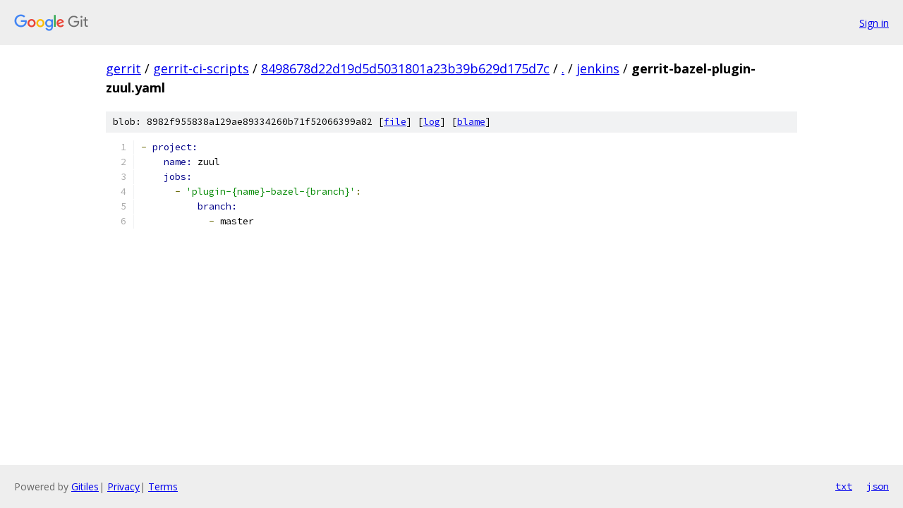

--- FILE ---
content_type: text/html; charset=utf-8
request_url: https://gerrit.googlesource.com/gerrit-ci-scripts/+/8498678d22d19d5d5031801a23b39b629d175d7c/jenkins/gerrit-bazel-plugin-zuul.yaml
body_size: 1007
content:
<!DOCTYPE html><html lang="en"><head><meta charset="utf-8"><meta name="viewport" content="width=device-width, initial-scale=1"><title>jenkins/gerrit-bazel-plugin-zuul.yaml - gerrit-ci-scripts - Git at Google</title><link rel="stylesheet" type="text/css" href="/+static/base.css"><link rel="stylesheet" type="text/css" href="/+static/prettify/prettify.css"><!-- default customHeadTagPart --></head><body class="Site"><header class="Site-header"><div class="Header"><a class="Header-image" href="/"><img src="//www.gstatic.com/images/branding/lockups/2x/lockup_git_color_108x24dp.png" width="108" height="24" alt="Google Git"></a><div class="Header-menu"> <a class="Header-menuItem" href="https://accounts.google.com/AccountChooser?faa=1&amp;continue=https://gerrit.googlesource.com/login/gerrit-ci-scripts/%2B/8498678d22d19d5d5031801a23b39b629d175d7c/jenkins/gerrit-bazel-plugin-zuul.yaml">Sign in</a> </div></div></header><div class="Site-content"><div class="Container "><div class="Breadcrumbs"><a class="Breadcrumbs-crumb" href="/?format=HTML">gerrit</a> / <a class="Breadcrumbs-crumb" href="/gerrit-ci-scripts/">gerrit-ci-scripts</a> / <a class="Breadcrumbs-crumb" href="/gerrit-ci-scripts/+/8498678d22d19d5d5031801a23b39b629d175d7c">8498678d22d19d5d5031801a23b39b629d175d7c</a> / <a class="Breadcrumbs-crumb" href="/gerrit-ci-scripts/+/8498678d22d19d5d5031801a23b39b629d175d7c/">.</a> / <a class="Breadcrumbs-crumb" href="/gerrit-ci-scripts/+/8498678d22d19d5d5031801a23b39b629d175d7c/jenkins">jenkins</a> / <span class="Breadcrumbs-crumb">gerrit-bazel-plugin-zuul.yaml</span></div><div class="u-sha1 u-monospace BlobSha1">blob: 8982f955838a129ae89334260b71f52066399a82 [<a href="/gerrit-ci-scripts/+/8498678d22d19d5d5031801a23b39b629d175d7c/jenkins/gerrit-bazel-plugin-zuul.yaml">file</a>] [<a href="/gerrit-ci-scripts/+log/8498678d22d19d5d5031801a23b39b629d175d7c/jenkins/gerrit-bazel-plugin-zuul.yaml">log</a>] [<a href="/gerrit-ci-scripts/+blame/8498678d22d19d5d5031801a23b39b629d175d7c/jenkins/gerrit-bazel-plugin-zuul.yaml">blame</a>]</div><table class="FileContents"><tr class="u-pre u-monospace FileContents-line"><td class="u-lineNum u-noSelect FileContents-lineNum" data-line-number="1"></td><td class="FileContents-lineContents" id="1"><span class="pun">-</span><span class="pln"> </span><span class="kwd">project:</span></td></tr><tr class="u-pre u-monospace FileContents-line"><td class="u-lineNum u-noSelect FileContents-lineNum" data-line-number="2"></td><td class="FileContents-lineContents" id="2"><span class="pln">    </span><span class="kwd">name: </span><span class="pln">zuul</span></td></tr><tr class="u-pre u-monospace FileContents-line"><td class="u-lineNum u-noSelect FileContents-lineNum" data-line-number="3"></td><td class="FileContents-lineContents" id="3"><span class="pln">    </span><span class="kwd">jobs:</span></td></tr><tr class="u-pre u-monospace FileContents-line"><td class="u-lineNum u-noSelect FileContents-lineNum" data-line-number="4"></td><td class="FileContents-lineContents" id="4"><span class="pln">      </span><span class="pun">-</span><span class="pln"> </span><span class="str">&#39;plugin-{name}-bazel-{branch}&#39;</span><span class="pun">:</span></td></tr><tr class="u-pre u-monospace FileContents-line"><td class="u-lineNum u-noSelect FileContents-lineNum" data-line-number="5"></td><td class="FileContents-lineContents" id="5"><span class="pln">          </span><span class="kwd">branch:</span></td></tr><tr class="u-pre u-monospace FileContents-line"><td class="u-lineNum u-noSelect FileContents-lineNum" data-line-number="6"></td><td class="FileContents-lineContents" id="6"><span class="pln">            </span><span class="pun">-</span><span class="pln"> master</span></td></tr></table><script nonce="pyeYJknoAG_qNzVsTfQZ_A">for (let lineNumEl of document.querySelectorAll('td.u-lineNum')) {lineNumEl.onclick = () => {window.location.hash = `#${lineNumEl.getAttribute('data-line-number')}`;};}</script></div> <!-- Container --></div> <!-- Site-content --><footer class="Site-footer"><div class="Footer"><span class="Footer-poweredBy">Powered by <a href="https://gerrit.googlesource.com/gitiles/">Gitiles</a>| <a href="https://policies.google.com/privacy">Privacy</a>| <a href="https://policies.google.com/terms">Terms</a></span><span class="Footer-formats"><a class="u-monospace Footer-formatsItem" href="?format=TEXT">txt</a> <a class="u-monospace Footer-formatsItem" href="?format=JSON">json</a></span></div></footer></body></html>